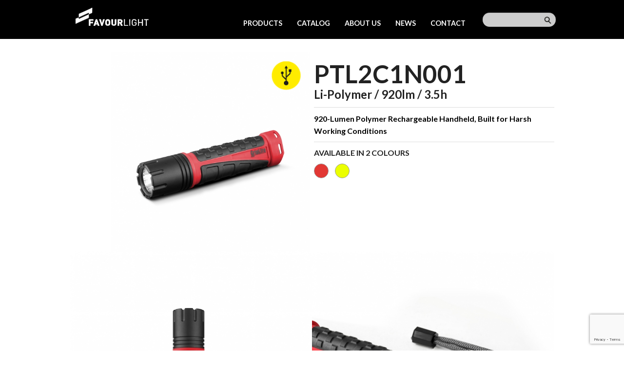

--- FILE ---
content_type: text/html; charset=UTF-8
request_url: https://favourlight.com/products/handheld/details/ptl2c1n001/
body_size: 5965
content:
<!DOCTYPE html>
<!--[if IE 8]><html lang="en-US" class="ie8"><![endif]-->
<!--[if lte IE 9]><html lang="en-US" class="ie9"><![endif]-->
<html lang="en-US">

<head>
    <meta charset="UTF-8">
    <meta http-equiv="X-UA-Compatible" content="IE=edge,chrome=1">
    <meta name="viewport" content="width=device-width, initial-scale=1.0, minimum-scale=1.0, maximum-scale=1.0">
    <link rel="dns-prefetch" href="//google-analytics.com">
    <title>PTL2C1N001 &#8211; Favour Light</title>
<meta name='robots' content='max-image-preview:large' />
<link rel='dns-prefetch' href='//www.google.com' />
<link rel='dns-prefetch' href='//fonts.googleapis.com' />
<link rel='dns-prefetch' href='//s.w.org' />
<link rel='stylesheet' id='contact-form-7-css'  href='https://favourlight.com/wp-content/plugins/contact-form-7/includes/css/styles.css?ver=5.4.2' type='text/css' media='all' />
<link rel='stylesheet' id='styles-css'  href='https://favourlight.com/wp-content/themes/favour/css/style.min.css?ver=5.8.1' type='text/css' media='all' />
<link rel='stylesheet' id='lato_font-css'  href='https://fonts.googleapis.com/css?family=Lato%3A300%2C400%2C700%2C900&#038;ver=5.8.1' type='text/css' media='all' />
<script type='text/javascript' src='https://favourlight.com/wp-content/themes/favour/js/vendor/jquery.js?ver=5.8.1' id='scriptsa-js'></script>
<script type='text/javascript' src='https://favourlight.com/wp-content/themes/favour/js/bundle.js?ver=5.8.1' id='scriptsb-js'></script>
<script type='text/javascript' src='https://favourlight.com/wp-content/themes/favour/js/vendor/languages/jquery.validationEngine-en.js?ver=5.8.1' id='scriptsc-js'></script>
<script type='text/javascript' src='https://favourlight.com/wp-content/themes/favour/js/vendor/bootstrap.min.js?ver=5.8.1' id='scriptsd-js'></script>
<link rel="https://api.w.org/" href="https://favourlight.com/wp-json/" /><link rel="canonical" href="https://favourlight.com/products/handheld/details/ptl2c1n001/" />
<link rel="alternate" type="application/json+oembed" href="https://favourlight.com/wp-json/oembed/1.0/embed?url=https%3A%2F%2Ffavourlight.com%2Fproducts%2Fhandheld%2Fdetails%2Fptl2c1n001%2F" />
<link rel="alternate" type="text/xml+oembed" href="https://favourlight.com/wp-json/oembed/1.0/embed?url=https%3A%2F%2Ffavourlight.com%2Fproducts%2Fhandheld%2Fdetails%2Fptl2c1n001%2F&#038;format=xml" />
<link rel="icon" href="https://favourlight.com/wp-content/uploads/2021/08/favicon.ico" sizes="32x32" />
<link rel="icon" href="https://favourlight.com/wp-content/uploads/2021/08/favicon.ico" sizes="192x192" />
<link rel="apple-touch-icon" href="https://favourlight.com/wp-content/uploads/2021/08/favicon.ico" />
<meta name="msapplication-TileImage" content="https://favourlight.com/wp-content/uploads/2021/08/favicon.ico" />
    <!--[if lt IE 10]>
        <script src="//cdnjs.cloudflare.com/ajax/libs/placeholders/3.0.2/placeholders.min.js"></script>
        <![endif]-->
    <!--[if lt IE 9]>
        <script src="//cdnjs.cloudflare.com/ajax/libs/livingston-css3-mediaqueries-js/1.0.0/css3-mediaqueries.min.js"></script>
        <script src="//cdnjs.cloudflare.com/ajax/libs/html5shiv/3.7.3/html5shiv.js"></script>
        <script src="//cdnjs.cloudflare.com/ajax/libs/selectivizr/1.0.2/selectivizr-min.js"></script>
        <![endif]-->
</head>

<body class="product-template-default single single-product postid-2039">
    <header class="fixed">
        <div class="container">
            <div class="row">
                <div class="large-12 columns">
                    <nav class="top-bar " data-topbar="">
                        <ul class="title-area">
                            <li class="name">
                                <h1>
                                    <a href="https://favourlight.com">
                                        <img src="https://favourlight.com/wp-content/themes/favour/images/all-logo.png" alt="FavourLight" width="150">
                                    </a>
                                </h1>
                            </li>
                            <li class="toggle-topbar menu-icon"><a href="#"><span></span></a></li>
                        </ul>
                        <section class="top-bar-section">
                            <ul class="menu right">
                                <li class="product-sub-menu-btn active">
                                    <a href="https://favourlight.com/products-landing" class="products-link">Products</a>
                                </li>
                                <li>
                                    <a href="https://favourlight.com/catalog">Catalog</a>
                                </li>
                                <li>
                                    <a href="https://favourlight.com/factory">About us</a>
                                </li>
                                <li>
                                    <a href="https://favourlight.com/news">News</a>
                                </li>
                                <li>
                                    <a href="https://favourlight.com/contact">Contact</a>
                                </li>
                                <li>
                                    <form method="get" class="search-form" action="https://favourlight.com/search/">
                                        <input type="text" name="search" class="search" autocomplete="off">
                                        <input type="submit" class="search-submit">
                                    </form>
                                </li>
                            </ul>
                        </section>
                    </nav>
                </div>
            </div>
        </div>
        <div class="product-sub-menu" style="top: -250px;">
            <div class="row">
            
                            <div class="large-2 medium-2 columns text-center ">
                    <a href="https://favourlight.com/products-list/new-lineup">
                        <img src="https://favourlight.com/wp-content/uploads/2025/09/FAVOUR-Logo.jpg" width="50"> <br>
                        <p>New lineup</p>
                        <img src="https://favourlight.com/wp-content/uploads/2025/09/PF0002N003-vaccum_3.jpg">
                    </a>
                </div>
                                <div class="large-2 medium-2 columns text-center ">
                    <a href="https://favourlight.com/products-list/handheld">
                        <img src="https://favourlight.com/wp-content/uploads/2021/07/20130707180231.jpg" width="50"> <br>
                        <p>Handheld</p>
                        <img src="https://favourlight.com/wp-content/uploads/2021/07/Web_IMG_9526edited-20180411103406.jpg">
                    </a>
                </div>
                                <div class="large-2 medium-2 columns text-center ">
                    <a href="https://favourlight.com/products-list/headlight">
                        <img src="https://favourlight.com/wp-content/uploads/category/8/20130803084543.jpg" width="50"> <br>
                        <p>Headlight</p>
                        <img src="https://favourlight.com/wp-content/uploads/category/8/Web_FavourLight_310-20180411145723.jpg">
                    </a>
                </div>
                                <div class="large-2 medium-2 columns text-center ">
                    <a href="https://favourlight.com/products-list/lantern">
                        <img src="https://favourlight.com/wp-content/uploads/category/9/20130803084551.jpg" width="50"> <br>
                        <p>Lantern</p>
                        <img src="https://favourlight.com/wp-content/uploads/category/9/Web_IMG_8521edited-20180411104215.jpg">
                    </a>
                </div>
                                <div class="large-2 medium-2 columns text-center ">
                    <a href="https://favourlight.com/products-list/industrial-light">
                        <img src="https://favourlight.com/wp-content/uploads/category/10/20130803084604.jpg" width="50"> <br>
                        <p>Industrial Light</p>
                        <img src="https://favourlight.com/wp-content/uploads/category/10/Webslider_IMG_1036edited-20201023164109.jpg">
                    </a>
                </div>
                                <div class="large-2 medium-2 columns text-center ">
                    <a href="https://favourlight.com/products-list/bike-light">
                        <img src="https://favourlight.com/wp-content/uploads/category/11/20130803084558.jpg" width="50"> <br>
                        <p>Bike Light</p>
                        <img src="https://favourlight.com/wp-content/uploads/category/11/products-landing-bikelight-20150705150022.jpg">
                    </a>
                </div>
                            </div>
            <div class="row">
                <div class="large-12 columns text-center">
                    <i class="fa fa-angle-up arrow"> </i>
                </div>
            </div>
        </div>
    </header>
<div class="product">
		<div class="row">
		<div class="large-5 large-offset-1 columns">
								<div class="ability-icon" style="right: 20px">
						<img src="https://favourlight.com/wp-content/themes/favour/images/icon/usb-icon.png" width="65">
					</div>
						<img src="https://favourlight.com/wp-content/uploads/product/837/croppedImg_102245987.jpeg" width="100%" class="product-image">
		</div>
		<div class="large-6 columns">
			<h1>
				PTL2C1N001			</h1>
			<h2>
				Li-Polymer / 920lm / 3.5h			</h2>
			<hr>
			<p>
				920-Lumen Polymer Rechargeable Handheld,
Built for Harsh Working Conditions			</p>
			<hr>
			<span class="color-label">
				Available in 2 colours			</span>

							<div class="color" data-url="https://favourlight.com/wp-content/uploads/product/837/croppedImg_563418579.jpeg" style="background:#e23834"></div>
							<div class="color" data-url="https://favourlight.com/wp-content/uploads/product/837/croppedImg_203654219.jpeg" style="background:#ebff00"></div>
					</div>
	</div>

	
	

			<div class="row">
			<div class="large-12 columns">
				<ul class='grid-photos'>
											<li>
							<div class="thumb-button">
								<img src="https://favourlight.com/wp-content/uploads/product/837/croppedImg_807074425.jpeg">
																	<div class="thumb-text">
										front View									</div>
															</div>
						</li>
																<li>
							<div class="thumb-button">
								<img src="https://favourlight.com/wp-content/uploads/product/837/croppedImg_385104835.jpeg">
																	<div class="thumb-text">
										Carrying Strap									</div>
															</div>
						</li>
									</ul>
			</div>
		</div>
				<div class="row">
			<div class="large-12 columns">
				<div class="thumb-button">
					<img src="https://favourlight.com/wp-content/uploads/product/837/croppedImg_48609552.jpeg">
											<div class="thumb-text">
							Tactical Switch						</div>
									</div>
			</div>
		</div>
	
			<div class="row">
			<div class="large-12 columns">
				<ul class='grid-photos'>
											<li>
							<div class="thumb-button">
								<img src="https://favourlight.com/wp-content/uploads/product/837/croppedImg_1481359068.jpeg">
																	<div class="thumb-text">
										clip to Helmet									</div>

															</div>
						</li>
																<li>
							<div class="thumb-button">
								<img src="https://favourlight.com/wp-content/uploads/product/837/croppedImg_1707057847.jpeg">
																	<div class="thumb-text">
										Low Battery Power Warning									</div>
															</div>
						</li>
									</ul>
			</div>
		</div>
	
	<div class="row text-center info-btn">
		<div class="large-4 small-4 columns no-padding-right">
			<a class="show-detail-btn" target="features">
				Features <span class="sign"> - </span>
			</a>
		</div>
		<div class="large-4 small-4 columns no-padding-right no-padding-left">
			<a class="show-detail-btn specs" target="specs">
				Specifications <span class="sign"> + </span>
			</a>
		</div>
		<div class="large-4 small-4 columns no-padding-left">
			<a class="show-detail-btn" target="ansi">
				ANSI <span class="sign"> + </span>
			</a>
		</div>
	</div>
	<div class="row features-detail  detail active">
		<div class="large-12 columns">
			<div class="info-detail ">
				<ul>
					
							<li>XM-L2 Cree White LED - Up to 920 Lumens</li>
											
							<li>New Reflector produces 300m Beam Throw</li>
											
							<li>4 Lighting Modes satisfy Different Lighting Needs - HIGH, MED & LOW Brightness Levels for General Illumination - BOOST Mode for Emergency</li>
											
							<li>Virtually Indestructible Polymer Body - IP6X Dust Proof - 2m Waterproof - 2m Drop-proof</li>
											
							<li>Direct Plug to Recharge by Micro USB</li>
											
							<li>Regulated Circuit with Protection from Over-charging & Over-discharging</li>
											
							<li>LED Indication shows Low Battery Warning & Charging Status</li>
											
							<li>Replaceable Battery Barrel as Backup Power</li>
											
							<li>Aluminium Head helps Heat Dissipation</li>
											
							<li>Rubberized Grip avoids Slip-Of-Hand Condition</li>
											
							<li>Universal Flashlight Mount for Helmet or Belt Attachment [Optional]</li>
															</ul>
			</div>
		</div>
	</div>

	<div class="row specs-detail detail ">
		<div class="large-12 columns">
			<div class="info-detail ">
				<ul>
											<li>
							<b>Colour</b>
						</li>
						<p>
							Red						</p>
											<li>
							<b>Operation</b>
						</li>
						<p>
							HIGH > MED > LOW > OFF<br />
[Press OFF if stays at any mode over 3 seconds, press<br />
again to return HIGH]<br />
TO SELECT BOOST MODE<br />
When any light mode is on, press and hold the operation<br />
button to activate BOOST mode.<br />
BOOST will stay on when the button is being pressed on<br />
and will last for a maximum of 10 seconds. Return to last<br />
selected lighting mode when the button is released.						</p>
											<li>
							<b>Battery Type</b>
						</li>
						<p>
							1 x 3.7V 2500mAh Li-polymer Rechargeable Battery[Included]						</p>
											<li>
							<b>Charging Info</b>
						</li>
						<p>
							4.5hrs Charging Time [DC5V 1000mA Input]<br />
Red LED ON - Charging<br />
Green LED ON - Fully Charged						</p>
											<li>
							<b>Battery Cycle</b>
						</li>
						<p>
							500 cycles						</p>
											<li>
							<b>Battery Power Red Indicator</b>
						</li>
						<p>
							Red LED FLASHING - Low Power						</p>
											<li>
							<b>Bulb Type</b>
						</li>
						<p>
							1 x XM-L2 Cree White LED						</p>
											<li>
							<b>Accessories</b>
						</li>
						<p>
							Carrying Strap & Micro USB Cable [Included]<br />
Spare Battery Barrel [Model RB0083, Order Separately]<br />
Helmet / Belt Mount [Model RV0010, Order Separately]						</p>
											<li>
							<b>Size</b>
						</li>
						<p>
							Ø43mm x 188mm						</p>
											<li>
							<b>Weight</b>
						</li>
						<p>
							244g [With Battery]						</p>
									</ul>
			</div>
		</div>
	</div>


	<div class="row ansi-detail detail ">
		<div class="large-12 columns">
			<div class="info-detail ">
				<div class="ansi" id="flip-scroll">
					<table id="rt1" class="rt cf" cellpadding="0" cellspacing="0" width="100%">
						<thead class="cf">
							<tr>
								<th>ANSI</th>
																		<th class="center aicon">
											<img src="https://favourlight.com/wp-content/uploads/ansi/1/Lumen Logo-20150731093453.png">
										</th>
																											<th class="center aicon">
											<img src="https://favourlight.com/wp-content/uploads/ansi/4/Beam Intensity Logo-20150731093515.png">
										</th>
																											<th class="center aicon">
											<img src="https://favourlight.com/wp-content/uploads/ansi/3/Beam Distance Logo-20150731093504.png">
										</th>
																											<th class="center aicon">
											<img src="https://favourlight.com/wp-content/uploads/ansi/6/Lumen Logo-runtime-20150805092943.png">
										</th>
																											<th class="center aicon">
											<img src="https://favourlight.com/wp-content/uploads/ansi/11/2m-20150817095308.png">
										</th>
																											<th class="center aicon">
											<img src="https://favourlight.com/wp-content/uploads/ansi/10/waterproof_2m-20150817100936.png">
										</th>
																								</tr>
						</thead>
						<tbody>
																								<tr>
										<td class="table-title">BOOST</td>
																																	<td class="center">
																											<span>
															920 Lumens														</span>
																									</td>
																																												<td class="center">
																											<span>
															23500cd														</span>
																									</td>
																																												<td class="center">
																											<span>
															300m														</span>
																									</td>
																																												<td class="center">
																											<span>
															NA														</span>
																									</td>
																																												<td class="center">
																											<span>
															<img src="https://favourlight.com/wp-content/themes/favour/images/check.png">
														</span>
																									</td>
																																												<td class="center">
																											<span>
															<img src="https://favourlight.com/wp-content/themes/favour/images/check.png">
														</span>
																									</td>
																																																																								</tr>
																								<tr>
										<td class="table-title">HIGH</td>
																																	<td class="center">
																											<span>
															550 Lumens														</span>
																									</td>
																																												<td class="center">
																											<span>
															13500cd														</span>
																									</td>
																																												<td class="center">
																											<span>
															225m														</span>
																									</td>
																																												<td class="center">
																											<span>
															3h30min														</span>
																									</td>
																																												<td class="center">
																											<span>
															<img src="https://favourlight.com/wp-content/themes/favour/images/check.png">
														</span>
																									</td>
																																												<td class="center">
																											<span>
															<img src="https://favourlight.com/wp-content/themes/favour/images/check.png">
														</span>
																									</td>
																																																																								</tr>
																								<tr>
										<td class="table-title">MED</td>
																																	<td class="center">
																											<span>
															260 Lumens														</span>
																									</td>
																																												<td class="center">
																											<span>
															6500cd														</span>
																									</td>
																																												<td class="center">
																											<span>
															155m														</span>
																									</td>
																																												<td class="center">
																											<span>
															8h														</span>
																									</td>
																																												<td class="center">
																											<span>
															<img src="https://favourlight.com/wp-content/themes/favour/images/check.png">
														</span>
																									</td>
																																												<td class="center">
																											<span>
															<img src="https://favourlight.com/wp-content/themes/favour/images/check.png">
														</span>
																									</td>
																																																																								</tr>
																								<tr>
										<td class="table-title">LOW</td>
																																	<td class="center">
																											<span>
															90 Lumens														</span>
																									</td>
																																												<td class="center">
																											<span>
															2000cd														</span>
																									</td>
																																												<td class="center">
																											<span>
															90m														</span>
																									</td>
																																												<td class="center">
																											<span>
															33h														</span>
																									</td>
																																												<td class="center">
																											<span>
															<img src="https://favourlight.com/wp-content/themes/favour/images/check.png">
														</span>
																									</td>
																																												<td class="center">
																											<span>
															<img src="https://favourlight.com/wp-content/themes/favour/images/check.png">
														</span>
																									</td>
																																																																								</tr>
													</tbody>
					</table>


					
				</div>
			</div>
		</div>
	</div>


		<div class="row  may-also-like">
		<div class="large-12 columns">
			<h1 class="text-center">You may also like</h1>
			<ul class="small-block-grid-2 medium-block-grid-2 large-block-grid-4">
									

					<li>
						<a href="https://favourlight.com/products/handheld/details/atm0m1n009">
							<img src="https://favourlight.com/wp-content/uploads/product/957/croppedImg_1949232981.jpeg" width="100%"> <br />
							<b>ATM0M1N009</b> <br />
							<b></b> <br />
						</a>
					</li>
									

					<li>
						<a href="https://favourlight.com/products/handheld/details/at0hc1n003">
							<img src="https://favourlight.com/wp-content/uploads/product/922/croppedImg_949892982.jpeg" width="100%"> <br />
							<b>AT0HC1N003</b> <br />
							<b></b> <br />
						</a>
					</li>
									

					<li>
						<a href="https://favourlight.com/products/handheld/details/at0pc1n041">
							<img src="https://favourlight.com/wp-content/uploads/2023/12/AT0PC1N041_3D_resized_2-scaled.jpg" width="100%"> <br />
							<b>AT0PC1N041</b> <br />
							<b></b> <br />
						</a>
					</li>
									

					<li>
						<a href="https://favourlight.com/products/handheld/details/at82c1n027">
							<img src="https://favourlight.com/wp-content/uploads/product/928/croppedImg_1675504737.jpeg" width="100%"> <br />
							<b>AT82C1N027</b> <br />
							<b></b> <br />
						</a>
					</li>
				
			</ul>
		</div>
	</div>
</div>
<footer>
	<div class="footer-break-ice" style="background:url('https://favourlight.com/wp-content/themes/favour/images/all-icebreak-bg.jpg') center center no-repeat; background-size:cover; " ;="">
		<div class="heading text-center">

			<div class="title">
				Keep in View of Our Latest News </div>

			<a href="https://favourlight.com/our-strength"> About us &gt; </a>

			<style>
				#wpcf7-f9364-o1 input, #wpcf7-f9364-o2 input {
					width: 280px;
					background: url(https://favourlight.com/wp-content/themes/favour/images/all-enter_arrow.png) #fff center right no-repeat !important;
					margin: 10px auto;
					font-weight: 900!important;
				}
			</style>
			<div class="newsletter">
				Sign up for newsletter
				<div role="form" class="wpcf7" id="wpcf7-f9364-o1" lang="en-US" dir="ltr">
<div class="screen-reader-response"><p role="status" aria-live="polite" aria-atomic="true"></p> <ul></ul></div>
<form action="/products/handheld/details/ptl2c1n001/#wpcf7-f9364-o1" method="post" class="wpcf7-form init" novalidate="novalidate" data-status="init">
<div style="display: none;">
<input type="hidden" name="_wpcf7" value="9364" />
<input type="hidden" name="_wpcf7_version" value="5.4.2" />
<input type="hidden" name="_wpcf7_locale" value="en_US" />
<input type="hidden" name="_wpcf7_unit_tag" value="wpcf7-f9364-o1" />
<input type="hidden" name="_wpcf7_container_post" value="0" />
<input type="hidden" name="_wpcf7_posted_data_hash" value="" />
<input type="hidden" name="_wpcf7_recaptcha_response" value="" />
</div>
<p><span class="wpcf7-form-control-wrap email"><input type="email" name="email" value="" size="40" class="wpcf7-form-control wpcf7-text wpcf7-email wpcf7-validates-as-required wpcf7-validates-as-email" aria-required="true" aria-invalid="false" placeholder="Email" /></span></p>
<div class="wpcf7-response-output" aria-hidden="true"></div></form></div>			</div>
		</div>
	</div>

	<div class="row copyright text-center">
		<div class="large-4 medium-4 columns">
			<img src="https://favourlight.com/wp-content/themes/favour/images/all-logo.png" alt="FavourLight" width="110">
		</div>
		<div class="large-4 medium-4 columns">
			<a href="https://favourlight.com/contact">
				Contact
			</a>
		</div>
		<div class="large-4 medium-4 columns">
			<a href="#">
				© 2026 Favour Light
			</a>
		</div>
	</div>
</footer>
<script type='text/javascript' src='https://favourlight.com/wp-includes/js/dist/vendor/regenerator-runtime.min.js?ver=0.13.7' id='regenerator-runtime-js'></script>
<script type='text/javascript' src='https://favourlight.com/wp-includes/js/dist/vendor/wp-polyfill.min.js?ver=3.15.0' id='wp-polyfill-js'></script>
<script type='text/javascript' id='contact-form-7-js-extra'>
/* <![CDATA[ */
var wpcf7 = {"api":{"root":"https:\/\/favourlight.com\/wp-json\/","namespace":"contact-form-7\/v1"}};
/* ]]> */
</script>
<script type='text/javascript' src='https://favourlight.com/wp-content/plugins/contact-form-7/includes/js/index.js?ver=5.4.2' id='contact-form-7-js'></script>
<script type='text/javascript' src='https://www.google.com/recaptcha/api.js?render=6Lc9xx4cAAAAABu7aOB2TlB8wan9Gawir3pKFxoC&#038;ver=3.0' id='google-recaptcha-js'></script>
<script type='text/javascript' id='wpcf7-recaptcha-js-extra'>
/* <![CDATA[ */
var wpcf7_recaptcha = {"sitekey":"6Lc9xx4cAAAAABu7aOB2TlB8wan9Gawir3pKFxoC","actions":{"homepage":"homepage","contactform":"contactform"}};
/* ]]> */
</script>
<script type='text/javascript' src='https://favourlight.com/wp-content/plugins/contact-form-7/modules/recaptcha/index.js?ver=5.4.2' id='wpcf7-recaptcha-js'></script>
</body>
</html>
<!-- <script>
	jQuery(document).ready(function() {

		$('.search').keypress(function(e) {

			var code = (e.keyCode ? e.keyCode : e.which);
			if (code == 13) { //Enter keycode
				$('.search-submit').trigger('click');
				e.preventDefault();
				return false;
			}

		});

		jQuery(".search").attr('autocomplete', 'off').typeahead({
			source: function(query, process) {

				jQuery.ajax({
					url: baseURL + "ajax/search",
					dataType: "json",
					type: 'POST',
					data: 'q=' + query,
					success: function(data) {

						var newData = [];
						jQuery.each(data, function() {
							newData.push(this.image + '#' + this.model_no + '#' + this.desc + '#' + this.uri + '#' + this.category_uri);
						});

						return process(newData);

					}
				});
			},
			matcher: function(item) {
				return true;
			},
			updater: function(item) {
				var parts = item.split('#');
				document.location = baseURL + "products/" + encodeURIComponent(parts[4]) + '/details/' + encodeURIComponent(parts[3]);

			},
			highlighter: function(item) {

				var parts = item.split('#');
				var desc = parts[2];
				if (desc.length > 27) {
					desc = desc.substring(0, 27) + '...';
				}
				html = '<div class="typeahead">';
				html += '<div class="media"><img width="50" src=' + baseURL + parts[0] + ' />';
				html += '<p class="media-heading">' + parts[1] + ' <br><span>' + desc + '' + '</span></p>';
				html += '</div>';
				return html;

				/*var query = this.query.split(' ').join('|');//.replace(/[\-\[\]{}()*+?.,\\\^$|#\s]/g, '\\$&');
				return item.replace(new RegExp('(' + query + ')', 'gi'), function ($1, match) {
					return '<strong>' + match + '</strong>';
				});*/
			},
			items: 5,
			minLength: 3
		});
	});
</script> -->

--- FILE ---
content_type: text/html; charset=utf-8
request_url: https://www.google.com/recaptcha/api2/anchor?ar=1&k=6Lc9xx4cAAAAABu7aOB2TlB8wan9Gawir3pKFxoC&co=aHR0cHM6Ly9mYXZvdXJsaWdodC5jb206NDQz&hl=en&v=PoyoqOPhxBO7pBk68S4YbpHZ&size=invisible&anchor-ms=20000&execute-ms=30000&cb=ccgf9x66gwru
body_size: 48597
content:
<!DOCTYPE HTML><html dir="ltr" lang="en"><head><meta http-equiv="Content-Type" content="text/html; charset=UTF-8">
<meta http-equiv="X-UA-Compatible" content="IE=edge">
<title>reCAPTCHA</title>
<style type="text/css">
/* cyrillic-ext */
@font-face {
  font-family: 'Roboto';
  font-style: normal;
  font-weight: 400;
  font-stretch: 100%;
  src: url(//fonts.gstatic.com/s/roboto/v48/KFO7CnqEu92Fr1ME7kSn66aGLdTylUAMa3GUBHMdazTgWw.woff2) format('woff2');
  unicode-range: U+0460-052F, U+1C80-1C8A, U+20B4, U+2DE0-2DFF, U+A640-A69F, U+FE2E-FE2F;
}
/* cyrillic */
@font-face {
  font-family: 'Roboto';
  font-style: normal;
  font-weight: 400;
  font-stretch: 100%;
  src: url(//fonts.gstatic.com/s/roboto/v48/KFO7CnqEu92Fr1ME7kSn66aGLdTylUAMa3iUBHMdazTgWw.woff2) format('woff2');
  unicode-range: U+0301, U+0400-045F, U+0490-0491, U+04B0-04B1, U+2116;
}
/* greek-ext */
@font-face {
  font-family: 'Roboto';
  font-style: normal;
  font-weight: 400;
  font-stretch: 100%;
  src: url(//fonts.gstatic.com/s/roboto/v48/KFO7CnqEu92Fr1ME7kSn66aGLdTylUAMa3CUBHMdazTgWw.woff2) format('woff2');
  unicode-range: U+1F00-1FFF;
}
/* greek */
@font-face {
  font-family: 'Roboto';
  font-style: normal;
  font-weight: 400;
  font-stretch: 100%;
  src: url(//fonts.gstatic.com/s/roboto/v48/KFO7CnqEu92Fr1ME7kSn66aGLdTylUAMa3-UBHMdazTgWw.woff2) format('woff2');
  unicode-range: U+0370-0377, U+037A-037F, U+0384-038A, U+038C, U+038E-03A1, U+03A3-03FF;
}
/* math */
@font-face {
  font-family: 'Roboto';
  font-style: normal;
  font-weight: 400;
  font-stretch: 100%;
  src: url(//fonts.gstatic.com/s/roboto/v48/KFO7CnqEu92Fr1ME7kSn66aGLdTylUAMawCUBHMdazTgWw.woff2) format('woff2');
  unicode-range: U+0302-0303, U+0305, U+0307-0308, U+0310, U+0312, U+0315, U+031A, U+0326-0327, U+032C, U+032F-0330, U+0332-0333, U+0338, U+033A, U+0346, U+034D, U+0391-03A1, U+03A3-03A9, U+03B1-03C9, U+03D1, U+03D5-03D6, U+03F0-03F1, U+03F4-03F5, U+2016-2017, U+2034-2038, U+203C, U+2040, U+2043, U+2047, U+2050, U+2057, U+205F, U+2070-2071, U+2074-208E, U+2090-209C, U+20D0-20DC, U+20E1, U+20E5-20EF, U+2100-2112, U+2114-2115, U+2117-2121, U+2123-214F, U+2190, U+2192, U+2194-21AE, U+21B0-21E5, U+21F1-21F2, U+21F4-2211, U+2213-2214, U+2216-22FF, U+2308-230B, U+2310, U+2319, U+231C-2321, U+2336-237A, U+237C, U+2395, U+239B-23B7, U+23D0, U+23DC-23E1, U+2474-2475, U+25AF, U+25B3, U+25B7, U+25BD, U+25C1, U+25CA, U+25CC, U+25FB, U+266D-266F, U+27C0-27FF, U+2900-2AFF, U+2B0E-2B11, U+2B30-2B4C, U+2BFE, U+3030, U+FF5B, U+FF5D, U+1D400-1D7FF, U+1EE00-1EEFF;
}
/* symbols */
@font-face {
  font-family: 'Roboto';
  font-style: normal;
  font-weight: 400;
  font-stretch: 100%;
  src: url(//fonts.gstatic.com/s/roboto/v48/KFO7CnqEu92Fr1ME7kSn66aGLdTylUAMaxKUBHMdazTgWw.woff2) format('woff2');
  unicode-range: U+0001-000C, U+000E-001F, U+007F-009F, U+20DD-20E0, U+20E2-20E4, U+2150-218F, U+2190, U+2192, U+2194-2199, U+21AF, U+21E6-21F0, U+21F3, U+2218-2219, U+2299, U+22C4-22C6, U+2300-243F, U+2440-244A, U+2460-24FF, U+25A0-27BF, U+2800-28FF, U+2921-2922, U+2981, U+29BF, U+29EB, U+2B00-2BFF, U+4DC0-4DFF, U+FFF9-FFFB, U+10140-1018E, U+10190-1019C, U+101A0, U+101D0-101FD, U+102E0-102FB, U+10E60-10E7E, U+1D2C0-1D2D3, U+1D2E0-1D37F, U+1F000-1F0FF, U+1F100-1F1AD, U+1F1E6-1F1FF, U+1F30D-1F30F, U+1F315, U+1F31C, U+1F31E, U+1F320-1F32C, U+1F336, U+1F378, U+1F37D, U+1F382, U+1F393-1F39F, U+1F3A7-1F3A8, U+1F3AC-1F3AF, U+1F3C2, U+1F3C4-1F3C6, U+1F3CA-1F3CE, U+1F3D4-1F3E0, U+1F3ED, U+1F3F1-1F3F3, U+1F3F5-1F3F7, U+1F408, U+1F415, U+1F41F, U+1F426, U+1F43F, U+1F441-1F442, U+1F444, U+1F446-1F449, U+1F44C-1F44E, U+1F453, U+1F46A, U+1F47D, U+1F4A3, U+1F4B0, U+1F4B3, U+1F4B9, U+1F4BB, U+1F4BF, U+1F4C8-1F4CB, U+1F4D6, U+1F4DA, U+1F4DF, U+1F4E3-1F4E6, U+1F4EA-1F4ED, U+1F4F7, U+1F4F9-1F4FB, U+1F4FD-1F4FE, U+1F503, U+1F507-1F50B, U+1F50D, U+1F512-1F513, U+1F53E-1F54A, U+1F54F-1F5FA, U+1F610, U+1F650-1F67F, U+1F687, U+1F68D, U+1F691, U+1F694, U+1F698, U+1F6AD, U+1F6B2, U+1F6B9-1F6BA, U+1F6BC, U+1F6C6-1F6CF, U+1F6D3-1F6D7, U+1F6E0-1F6EA, U+1F6F0-1F6F3, U+1F6F7-1F6FC, U+1F700-1F7FF, U+1F800-1F80B, U+1F810-1F847, U+1F850-1F859, U+1F860-1F887, U+1F890-1F8AD, U+1F8B0-1F8BB, U+1F8C0-1F8C1, U+1F900-1F90B, U+1F93B, U+1F946, U+1F984, U+1F996, U+1F9E9, U+1FA00-1FA6F, U+1FA70-1FA7C, U+1FA80-1FA89, U+1FA8F-1FAC6, U+1FACE-1FADC, U+1FADF-1FAE9, U+1FAF0-1FAF8, U+1FB00-1FBFF;
}
/* vietnamese */
@font-face {
  font-family: 'Roboto';
  font-style: normal;
  font-weight: 400;
  font-stretch: 100%;
  src: url(//fonts.gstatic.com/s/roboto/v48/KFO7CnqEu92Fr1ME7kSn66aGLdTylUAMa3OUBHMdazTgWw.woff2) format('woff2');
  unicode-range: U+0102-0103, U+0110-0111, U+0128-0129, U+0168-0169, U+01A0-01A1, U+01AF-01B0, U+0300-0301, U+0303-0304, U+0308-0309, U+0323, U+0329, U+1EA0-1EF9, U+20AB;
}
/* latin-ext */
@font-face {
  font-family: 'Roboto';
  font-style: normal;
  font-weight: 400;
  font-stretch: 100%;
  src: url(//fonts.gstatic.com/s/roboto/v48/KFO7CnqEu92Fr1ME7kSn66aGLdTylUAMa3KUBHMdazTgWw.woff2) format('woff2');
  unicode-range: U+0100-02BA, U+02BD-02C5, U+02C7-02CC, U+02CE-02D7, U+02DD-02FF, U+0304, U+0308, U+0329, U+1D00-1DBF, U+1E00-1E9F, U+1EF2-1EFF, U+2020, U+20A0-20AB, U+20AD-20C0, U+2113, U+2C60-2C7F, U+A720-A7FF;
}
/* latin */
@font-face {
  font-family: 'Roboto';
  font-style: normal;
  font-weight: 400;
  font-stretch: 100%;
  src: url(//fonts.gstatic.com/s/roboto/v48/KFO7CnqEu92Fr1ME7kSn66aGLdTylUAMa3yUBHMdazQ.woff2) format('woff2');
  unicode-range: U+0000-00FF, U+0131, U+0152-0153, U+02BB-02BC, U+02C6, U+02DA, U+02DC, U+0304, U+0308, U+0329, U+2000-206F, U+20AC, U+2122, U+2191, U+2193, U+2212, U+2215, U+FEFF, U+FFFD;
}
/* cyrillic-ext */
@font-face {
  font-family: 'Roboto';
  font-style: normal;
  font-weight: 500;
  font-stretch: 100%;
  src: url(//fonts.gstatic.com/s/roboto/v48/KFO7CnqEu92Fr1ME7kSn66aGLdTylUAMa3GUBHMdazTgWw.woff2) format('woff2');
  unicode-range: U+0460-052F, U+1C80-1C8A, U+20B4, U+2DE0-2DFF, U+A640-A69F, U+FE2E-FE2F;
}
/* cyrillic */
@font-face {
  font-family: 'Roboto';
  font-style: normal;
  font-weight: 500;
  font-stretch: 100%;
  src: url(//fonts.gstatic.com/s/roboto/v48/KFO7CnqEu92Fr1ME7kSn66aGLdTylUAMa3iUBHMdazTgWw.woff2) format('woff2');
  unicode-range: U+0301, U+0400-045F, U+0490-0491, U+04B0-04B1, U+2116;
}
/* greek-ext */
@font-face {
  font-family: 'Roboto';
  font-style: normal;
  font-weight: 500;
  font-stretch: 100%;
  src: url(//fonts.gstatic.com/s/roboto/v48/KFO7CnqEu92Fr1ME7kSn66aGLdTylUAMa3CUBHMdazTgWw.woff2) format('woff2');
  unicode-range: U+1F00-1FFF;
}
/* greek */
@font-face {
  font-family: 'Roboto';
  font-style: normal;
  font-weight: 500;
  font-stretch: 100%;
  src: url(//fonts.gstatic.com/s/roboto/v48/KFO7CnqEu92Fr1ME7kSn66aGLdTylUAMa3-UBHMdazTgWw.woff2) format('woff2');
  unicode-range: U+0370-0377, U+037A-037F, U+0384-038A, U+038C, U+038E-03A1, U+03A3-03FF;
}
/* math */
@font-face {
  font-family: 'Roboto';
  font-style: normal;
  font-weight: 500;
  font-stretch: 100%;
  src: url(//fonts.gstatic.com/s/roboto/v48/KFO7CnqEu92Fr1ME7kSn66aGLdTylUAMawCUBHMdazTgWw.woff2) format('woff2');
  unicode-range: U+0302-0303, U+0305, U+0307-0308, U+0310, U+0312, U+0315, U+031A, U+0326-0327, U+032C, U+032F-0330, U+0332-0333, U+0338, U+033A, U+0346, U+034D, U+0391-03A1, U+03A3-03A9, U+03B1-03C9, U+03D1, U+03D5-03D6, U+03F0-03F1, U+03F4-03F5, U+2016-2017, U+2034-2038, U+203C, U+2040, U+2043, U+2047, U+2050, U+2057, U+205F, U+2070-2071, U+2074-208E, U+2090-209C, U+20D0-20DC, U+20E1, U+20E5-20EF, U+2100-2112, U+2114-2115, U+2117-2121, U+2123-214F, U+2190, U+2192, U+2194-21AE, U+21B0-21E5, U+21F1-21F2, U+21F4-2211, U+2213-2214, U+2216-22FF, U+2308-230B, U+2310, U+2319, U+231C-2321, U+2336-237A, U+237C, U+2395, U+239B-23B7, U+23D0, U+23DC-23E1, U+2474-2475, U+25AF, U+25B3, U+25B7, U+25BD, U+25C1, U+25CA, U+25CC, U+25FB, U+266D-266F, U+27C0-27FF, U+2900-2AFF, U+2B0E-2B11, U+2B30-2B4C, U+2BFE, U+3030, U+FF5B, U+FF5D, U+1D400-1D7FF, U+1EE00-1EEFF;
}
/* symbols */
@font-face {
  font-family: 'Roboto';
  font-style: normal;
  font-weight: 500;
  font-stretch: 100%;
  src: url(//fonts.gstatic.com/s/roboto/v48/KFO7CnqEu92Fr1ME7kSn66aGLdTylUAMaxKUBHMdazTgWw.woff2) format('woff2');
  unicode-range: U+0001-000C, U+000E-001F, U+007F-009F, U+20DD-20E0, U+20E2-20E4, U+2150-218F, U+2190, U+2192, U+2194-2199, U+21AF, U+21E6-21F0, U+21F3, U+2218-2219, U+2299, U+22C4-22C6, U+2300-243F, U+2440-244A, U+2460-24FF, U+25A0-27BF, U+2800-28FF, U+2921-2922, U+2981, U+29BF, U+29EB, U+2B00-2BFF, U+4DC0-4DFF, U+FFF9-FFFB, U+10140-1018E, U+10190-1019C, U+101A0, U+101D0-101FD, U+102E0-102FB, U+10E60-10E7E, U+1D2C0-1D2D3, U+1D2E0-1D37F, U+1F000-1F0FF, U+1F100-1F1AD, U+1F1E6-1F1FF, U+1F30D-1F30F, U+1F315, U+1F31C, U+1F31E, U+1F320-1F32C, U+1F336, U+1F378, U+1F37D, U+1F382, U+1F393-1F39F, U+1F3A7-1F3A8, U+1F3AC-1F3AF, U+1F3C2, U+1F3C4-1F3C6, U+1F3CA-1F3CE, U+1F3D4-1F3E0, U+1F3ED, U+1F3F1-1F3F3, U+1F3F5-1F3F7, U+1F408, U+1F415, U+1F41F, U+1F426, U+1F43F, U+1F441-1F442, U+1F444, U+1F446-1F449, U+1F44C-1F44E, U+1F453, U+1F46A, U+1F47D, U+1F4A3, U+1F4B0, U+1F4B3, U+1F4B9, U+1F4BB, U+1F4BF, U+1F4C8-1F4CB, U+1F4D6, U+1F4DA, U+1F4DF, U+1F4E3-1F4E6, U+1F4EA-1F4ED, U+1F4F7, U+1F4F9-1F4FB, U+1F4FD-1F4FE, U+1F503, U+1F507-1F50B, U+1F50D, U+1F512-1F513, U+1F53E-1F54A, U+1F54F-1F5FA, U+1F610, U+1F650-1F67F, U+1F687, U+1F68D, U+1F691, U+1F694, U+1F698, U+1F6AD, U+1F6B2, U+1F6B9-1F6BA, U+1F6BC, U+1F6C6-1F6CF, U+1F6D3-1F6D7, U+1F6E0-1F6EA, U+1F6F0-1F6F3, U+1F6F7-1F6FC, U+1F700-1F7FF, U+1F800-1F80B, U+1F810-1F847, U+1F850-1F859, U+1F860-1F887, U+1F890-1F8AD, U+1F8B0-1F8BB, U+1F8C0-1F8C1, U+1F900-1F90B, U+1F93B, U+1F946, U+1F984, U+1F996, U+1F9E9, U+1FA00-1FA6F, U+1FA70-1FA7C, U+1FA80-1FA89, U+1FA8F-1FAC6, U+1FACE-1FADC, U+1FADF-1FAE9, U+1FAF0-1FAF8, U+1FB00-1FBFF;
}
/* vietnamese */
@font-face {
  font-family: 'Roboto';
  font-style: normal;
  font-weight: 500;
  font-stretch: 100%;
  src: url(//fonts.gstatic.com/s/roboto/v48/KFO7CnqEu92Fr1ME7kSn66aGLdTylUAMa3OUBHMdazTgWw.woff2) format('woff2');
  unicode-range: U+0102-0103, U+0110-0111, U+0128-0129, U+0168-0169, U+01A0-01A1, U+01AF-01B0, U+0300-0301, U+0303-0304, U+0308-0309, U+0323, U+0329, U+1EA0-1EF9, U+20AB;
}
/* latin-ext */
@font-face {
  font-family: 'Roboto';
  font-style: normal;
  font-weight: 500;
  font-stretch: 100%;
  src: url(//fonts.gstatic.com/s/roboto/v48/KFO7CnqEu92Fr1ME7kSn66aGLdTylUAMa3KUBHMdazTgWw.woff2) format('woff2');
  unicode-range: U+0100-02BA, U+02BD-02C5, U+02C7-02CC, U+02CE-02D7, U+02DD-02FF, U+0304, U+0308, U+0329, U+1D00-1DBF, U+1E00-1E9F, U+1EF2-1EFF, U+2020, U+20A0-20AB, U+20AD-20C0, U+2113, U+2C60-2C7F, U+A720-A7FF;
}
/* latin */
@font-face {
  font-family: 'Roboto';
  font-style: normal;
  font-weight: 500;
  font-stretch: 100%;
  src: url(//fonts.gstatic.com/s/roboto/v48/KFO7CnqEu92Fr1ME7kSn66aGLdTylUAMa3yUBHMdazQ.woff2) format('woff2');
  unicode-range: U+0000-00FF, U+0131, U+0152-0153, U+02BB-02BC, U+02C6, U+02DA, U+02DC, U+0304, U+0308, U+0329, U+2000-206F, U+20AC, U+2122, U+2191, U+2193, U+2212, U+2215, U+FEFF, U+FFFD;
}
/* cyrillic-ext */
@font-face {
  font-family: 'Roboto';
  font-style: normal;
  font-weight: 900;
  font-stretch: 100%;
  src: url(//fonts.gstatic.com/s/roboto/v48/KFO7CnqEu92Fr1ME7kSn66aGLdTylUAMa3GUBHMdazTgWw.woff2) format('woff2');
  unicode-range: U+0460-052F, U+1C80-1C8A, U+20B4, U+2DE0-2DFF, U+A640-A69F, U+FE2E-FE2F;
}
/* cyrillic */
@font-face {
  font-family: 'Roboto';
  font-style: normal;
  font-weight: 900;
  font-stretch: 100%;
  src: url(//fonts.gstatic.com/s/roboto/v48/KFO7CnqEu92Fr1ME7kSn66aGLdTylUAMa3iUBHMdazTgWw.woff2) format('woff2');
  unicode-range: U+0301, U+0400-045F, U+0490-0491, U+04B0-04B1, U+2116;
}
/* greek-ext */
@font-face {
  font-family: 'Roboto';
  font-style: normal;
  font-weight: 900;
  font-stretch: 100%;
  src: url(//fonts.gstatic.com/s/roboto/v48/KFO7CnqEu92Fr1ME7kSn66aGLdTylUAMa3CUBHMdazTgWw.woff2) format('woff2');
  unicode-range: U+1F00-1FFF;
}
/* greek */
@font-face {
  font-family: 'Roboto';
  font-style: normal;
  font-weight: 900;
  font-stretch: 100%;
  src: url(//fonts.gstatic.com/s/roboto/v48/KFO7CnqEu92Fr1ME7kSn66aGLdTylUAMa3-UBHMdazTgWw.woff2) format('woff2');
  unicode-range: U+0370-0377, U+037A-037F, U+0384-038A, U+038C, U+038E-03A1, U+03A3-03FF;
}
/* math */
@font-face {
  font-family: 'Roboto';
  font-style: normal;
  font-weight: 900;
  font-stretch: 100%;
  src: url(//fonts.gstatic.com/s/roboto/v48/KFO7CnqEu92Fr1ME7kSn66aGLdTylUAMawCUBHMdazTgWw.woff2) format('woff2');
  unicode-range: U+0302-0303, U+0305, U+0307-0308, U+0310, U+0312, U+0315, U+031A, U+0326-0327, U+032C, U+032F-0330, U+0332-0333, U+0338, U+033A, U+0346, U+034D, U+0391-03A1, U+03A3-03A9, U+03B1-03C9, U+03D1, U+03D5-03D6, U+03F0-03F1, U+03F4-03F5, U+2016-2017, U+2034-2038, U+203C, U+2040, U+2043, U+2047, U+2050, U+2057, U+205F, U+2070-2071, U+2074-208E, U+2090-209C, U+20D0-20DC, U+20E1, U+20E5-20EF, U+2100-2112, U+2114-2115, U+2117-2121, U+2123-214F, U+2190, U+2192, U+2194-21AE, U+21B0-21E5, U+21F1-21F2, U+21F4-2211, U+2213-2214, U+2216-22FF, U+2308-230B, U+2310, U+2319, U+231C-2321, U+2336-237A, U+237C, U+2395, U+239B-23B7, U+23D0, U+23DC-23E1, U+2474-2475, U+25AF, U+25B3, U+25B7, U+25BD, U+25C1, U+25CA, U+25CC, U+25FB, U+266D-266F, U+27C0-27FF, U+2900-2AFF, U+2B0E-2B11, U+2B30-2B4C, U+2BFE, U+3030, U+FF5B, U+FF5D, U+1D400-1D7FF, U+1EE00-1EEFF;
}
/* symbols */
@font-face {
  font-family: 'Roboto';
  font-style: normal;
  font-weight: 900;
  font-stretch: 100%;
  src: url(//fonts.gstatic.com/s/roboto/v48/KFO7CnqEu92Fr1ME7kSn66aGLdTylUAMaxKUBHMdazTgWw.woff2) format('woff2');
  unicode-range: U+0001-000C, U+000E-001F, U+007F-009F, U+20DD-20E0, U+20E2-20E4, U+2150-218F, U+2190, U+2192, U+2194-2199, U+21AF, U+21E6-21F0, U+21F3, U+2218-2219, U+2299, U+22C4-22C6, U+2300-243F, U+2440-244A, U+2460-24FF, U+25A0-27BF, U+2800-28FF, U+2921-2922, U+2981, U+29BF, U+29EB, U+2B00-2BFF, U+4DC0-4DFF, U+FFF9-FFFB, U+10140-1018E, U+10190-1019C, U+101A0, U+101D0-101FD, U+102E0-102FB, U+10E60-10E7E, U+1D2C0-1D2D3, U+1D2E0-1D37F, U+1F000-1F0FF, U+1F100-1F1AD, U+1F1E6-1F1FF, U+1F30D-1F30F, U+1F315, U+1F31C, U+1F31E, U+1F320-1F32C, U+1F336, U+1F378, U+1F37D, U+1F382, U+1F393-1F39F, U+1F3A7-1F3A8, U+1F3AC-1F3AF, U+1F3C2, U+1F3C4-1F3C6, U+1F3CA-1F3CE, U+1F3D4-1F3E0, U+1F3ED, U+1F3F1-1F3F3, U+1F3F5-1F3F7, U+1F408, U+1F415, U+1F41F, U+1F426, U+1F43F, U+1F441-1F442, U+1F444, U+1F446-1F449, U+1F44C-1F44E, U+1F453, U+1F46A, U+1F47D, U+1F4A3, U+1F4B0, U+1F4B3, U+1F4B9, U+1F4BB, U+1F4BF, U+1F4C8-1F4CB, U+1F4D6, U+1F4DA, U+1F4DF, U+1F4E3-1F4E6, U+1F4EA-1F4ED, U+1F4F7, U+1F4F9-1F4FB, U+1F4FD-1F4FE, U+1F503, U+1F507-1F50B, U+1F50D, U+1F512-1F513, U+1F53E-1F54A, U+1F54F-1F5FA, U+1F610, U+1F650-1F67F, U+1F687, U+1F68D, U+1F691, U+1F694, U+1F698, U+1F6AD, U+1F6B2, U+1F6B9-1F6BA, U+1F6BC, U+1F6C6-1F6CF, U+1F6D3-1F6D7, U+1F6E0-1F6EA, U+1F6F0-1F6F3, U+1F6F7-1F6FC, U+1F700-1F7FF, U+1F800-1F80B, U+1F810-1F847, U+1F850-1F859, U+1F860-1F887, U+1F890-1F8AD, U+1F8B0-1F8BB, U+1F8C0-1F8C1, U+1F900-1F90B, U+1F93B, U+1F946, U+1F984, U+1F996, U+1F9E9, U+1FA00-1FA6F, U+1FA70-1FA7C, U+1FA80-1FA89, U+1FA8F-1FAC6, U+1FACE-1FADC, U+1FADF-1FAE9, U+1FAF0-1FAF8, U+1FB00-1FBFF;
}
/* vietnamese */
@font-face {
  font-family: 'Roboto';
  font-style: normal;
  font-weight: 900;
  font-stretch: 100%;
  src: url(//fonts.gstatic.com/s/roboto/v48/KFO7CnqEu92Fr1ME7kSn66aGLdTylUAMa3OUBHMdazTgWw.woff2) format('woff2');
  unicode-range: U+0102-0103, U+0110-0111, U+0128-0129, U+0168-0169, U+01A0-01A1, U+01AF-01B0, U+0300-0301, U+0303-0304, U+0308-0309, U+0323, U+0329, U+1EA0-1EF9, U+20AB;
}
/* latin-ext */
@font-face {
  font-family: 'Roboto';
  font-style: normal;
  font-weight: 900;
  font-stretch: 100%;
  src: url(//fonts.gstatic.com/s/roboto/v48/KFO7CnqEu92Fr1ME7kSn66aGLdTylUAMa3KUBHMdazTgWw.woff2) format('woff2');
  unicode-range: U+0100-02BA, U+02BD-02C5, U+02C7-02CC, U+02CE-02D7, U+02DD-02FF, U+0304, U+0308, U+0329, U+1D00-1DBF, U+1E00-1E9F, U+1EF2-1EFF, U+2020, U+20A0-20AB, U+20AD-20C0, U+2113, U+2C60-2C7F, U+A720-A7FF;
}
/* latin */
@font-face {
  font-family: 'Roboto';
  font-style: normal;
  font-weight: 900;
  font-stretch: 100%;
  src: url(//fonts.gstatic.com/s/roboto/v48/KFO7CnqEu92Fr1ME7kSn66aGLdTylUAMa3yUBHMdazQ.woff2) format('woff2');
  unicode-range: U+0000-00FF, U+0131, U+0152-0153, U+02BB-02BC, U+02C6, U+02DA, U+02DC, U+0304, U+0308, U+0329, U+2000-206F, U+20AC, U+2122, U+2191, U+2193, U+2212, U+2215, U+FEFF, U+FFFD;
}

</style>
<link rel="stylesheet" type="text/css" href="https://www.gstatic.com/recaptcha/releases/PoyoqOPhxBO7pBk68S4YbpHZ/styles__ltr.css">
<script nonce="IikWl4syHaGehzU1ACYUIA" type="text/javascript">window['__recaptcha_api'] = 'https://www.google.com/recaptcha/api2/';</script>
<script type="text/javascript" src="https://www.gstatic.com/recaptcha/releases/PoyoqOPhxBO7pBk68S4YbpHZ/recaptcha__en.js" nonce="IikWl4syHaGehzU1ACYUIA">
      
    </script></head>
<body><div id="rc-anchor-alert" class="rc-anchor-alert"></div>
<input type="hidden" id="recaptcha-token" value="[base64]">
<script type="text/javascript" nonce="IikWl4syHaGehzU1ACYUIA">
      recaptcha.anchor.Main.init("[\x22ainput\x22,[\x22bgdata\x22,\x22\x22,\[base64]/[base64]/[base64]/[base64]/[base64]/[base64]/KGcoTywyNTMsTy5PKSxVRyhPLEMpKTpnKE8sMjUzLEMpLE8pKSxsKSksTykpfSxieT1mdW5jdGlvbihDLE8sdSxsKXtmb3IobD0odT1SKEMpLDApO08+MDtPLS0pbD1sPDw4fFooQyk7ZyhDLHUsbCl9LFVHPWZ1bmN0aW9uKEMsTyl7Qy5pLmxlbmd0aD4xMDQ/[base64]/[base64]/[base64]/[base64]/[base64]/[base64]/[base64]\\u003d\x22,\[base64]\\u003d\x22,\x22Zgliw6ZELmHCm8OGBcObwqzCv8K6w4PDoxgCw5vCs8KTwpILw6jCmhLCm8OIwrDCgMKDwqcfMSXCsEhYasOub8KwaMKCHsOeXsO7w5JqEAXDnMKWbMOWYCt3A8Kdw6YLw63CrcKgwqcww5vDo8O7w7/DrWdsQzdwVDxsOy7Dl8Osw4rCrcO8UixEACnCjsKGKmFDw75Zf2JYw7QeQy9YI8KHw7/CojYzaMOmS8OhY8K2w5thw7PDrSR6w5vDpsOAW8KWFcKGM8O/[base64]/Do8Omw5vCj8Oxw6QucT9UwonDu3oqWV7CuT0qwqVPwqDDrEhQwrMgPB1Ew7cAwq7DhcKww7rDkzBmwqo2CcKAw4QlBsKiwoHCj8KyacKqw4QxWHoUw7DDtsOldQ7Dj8Kdw4BIw6nDumYIwqFHVcK9wqLChsK1OcKWKRvCgQVFe07CgsKpH3rDiW/Dl8K6wq/[base64]/DmCRBw5jCuC1WLG/CvcOGIcOHw5VrwpMeaMOvwp/Dt8KmaTvCtzd1w7/DmSnDkmM+wrRUw4PCr08uVT4mw5HDp0VRwpLDvsKkw4ICwrALw5DCk8KQbjQxKSLDm39scsOHKMOZV0rCnMO3aEp2w5fDjsOPw7nCv0PDhcKJaE4MwoFgwqfCvETDjMOsw4PCrsKNwqjDvsK7wpd8dcKaOkJ/wpcmUGRhw7Qqwq7CqMOkw71zB8KPSsODDMKiKVfChXLDkQMtw7LCtsOzbjoEQmrDvTggL3DCgMKYT1TDijnDlVHCgmoNw41abD/CmMODWcKNw7LCnsK1w5XCvk8/JMKTVyHDocKFw7XCjyHCtTrClsOyasOtVcKNw7JLwr/CuBtKBnhzw417wpxiIHdwWGJnw4Itw7FMw53DuEgWC3/CvcK3w6tew7wBw6zCmsKPw6TDr8K6csO8SSl1w7x0wo8Sw7Ejw7E8wq/[base64]/DglfDoMK1JcO/w5TCuyM6wrHDuSjDj3EQanvDh1lxwqcQNMOmw6M0w4xFwpADw6wnw4Z+JsKVwrM/w7zDgRcFDSbDiMKQbsO5IMOcw4ACOMOpSSHCjXAawpnDiT3DmEdjwo9uw4ImNDIPISnDrhDDoMO1MMOORynDusOIw4RXHwFFw4vCjMK5bRTDpCFSw5/[base64]/DqMOzYMO+woAmaMK/[base64]/[base64]/[base64]/DqnfCr8Oqw5PCjwnCpsKtwq/[base64]/DjMOjw6fCiXHCgcKvSsKlcsK9wqlBw5Usw5DDtBbCv3vCt8KAw4RkXWRKPMKJwrLDp1zDl8KqOz3DpCUzwpnCucKawosfwrrCmMOWwo3Djw7DtH8gXU/DlAc/IcKCU8ORw5MdScKSasO3HFwHw6DCrsK6Qh/CjsKIwpgJDFPCvcOQwp1iwq10csOeWMKzTS7Cs2s/[base64]/Dmz3DicKJw53DmAZZwo0OIMOfwoTCnW7CnMOLccOuw6zDnw5halDDr8OQwqjCmWkJKkzDlcOWd8Kyw51swoLDqMKDVk/Ch0zDlTHCh8KKwpDDlV04UMOrPsOAOMKEw4p2wqbChjfCvMK4wowGJMKuYMOeSMKQXcKew4Vnw70wwpF1ScO/wrvDk8Oaw7UUwpTCpsOIw5ldwrskwpEfw6/DvltWw6AcwrrDrsKXwpDChz7CtBnCsirDmhLDlMOEw5rDkMKTwpkdOz48XkRQYCnCnizDp8Kpw7TDj8K7HMKmw4lIajDCmElxaz3DjQ1QSMKlbsOyC2zDj0nDnxfDhG3DlSHCiMOpJUBTw5jDqMOKAW/CncKMa8OIwpR/wqbDtsOLwpLCqcOgw6jDrsOlM8KTV3XDq8OEZl4ow43DmQvCo8KlM8KYwqRtwo/CrMKXw44iwq7CqlgWJMKYw7kQD38OU2cxUFsaYcO4w5pwXh7DpWHCtwA+HEfClcO9w555d3Zuw5EARFpeMAhzwrxVw5YMwqgDwrXCpBzDt0/[base64]/w7rDlw7DiWUndcOpwoLCij/DiC8DwqfDuMO+w7PCtsKhLlXCmMKIwrkvw5LCqMKNw4TDnWnDq8KzwqPDizfCrcKSw5nDs23DhMK5dyrCl8KUwoPDiFPDmS3Dmxw1w5FXO8O8XcOJwqHCpTPCrcOpwqpPW8KJw6HChMK4Yjs+wojDsWPCvcKFwqZrwoEaDMKCMMKABMOKfQciwos/[base64]/CkDXCsnjDg3LDtWbDuGxiwqfChCPDjcKCw7fChgHDsMOySg1bwoVdw7c1wqrDmsO9fSxvwrxqwoQccMOJU8OOXcO0bFZAeMKMGBPDu8OWdcKqXwN9wrXDjMOrw5XDmMO/B0c4woULLijCs3TDlcOwJcKMwoLDoybDkcOxw6Mkw7E7wqIVwqRpw67CkQxqw4IQTGR7woXDscKjw7zCucKCwqPDnMKCwoMGRmh9FcKLw6wcfUh2QGBaNG/CjMKtwpNDJ8K1w4MqbsKhQEbCvR7DtsOvwpHDoVghw4vDoxBGOMKTworDgmUfRsOHIU3CqcKVw7fCrcOkBsOxW8KcwqrCsTbCtz56CW7Ct8KcCsOzwr/CunTDmsOnw7lGw6bDqG3CoknCmsO6ccOew4MAdMOQwo7CksOZw5d8w7bDpm/CrB9uUTUXGCQ4PMKbK3vCtznCtcOXwoDDi8Kww61yw5XDrSlmwrgBwr7DpMKlNxNiIMKzccOdQsOWwp/CjcOAw77DiXrDhhEmFcOyC8KLD8KfFMKtw47Dm3Yhw6zCjHx8wrk3w7Qcw7rDnsK5wpvDvFHCqVLDucOFLBHDhSLCkMOuJn9iwrBSw7zDpsOOw5hDQSLCh8KdRX1hDxwYa8Ocw6hlwopMczYFw45PwqPCi8OKw4DDrcOTwrtjZ8KnwpJew7PDhMOBw713acO/WWjDtMOlwpQDBMKVw7bCmMO0W8KBwqRUw7hLwrJNw4XDnMKnw447w4TChlXDikApw4zDqkHCqzRfSXTClmPDl8OYw7TCunTCjsKPw7/CoEHDssOMV8Ojw7nCmsOPZjdmw5PDo8OPWxvDm0dJwqrDvzIsw7M+N0bCqR5Cw5tJDjHDuhLDhVzCo1llHVEKHsOkw5JfMcKyHTHDlMOQwpPDqMO+ZcOyfsKiwpzDoirDjcOuQEYlw5HDkQ7DlsKPEsO6FsOiwrDDs8KhP8KUw6nCu8OJN8OIw4/CncK7wqbCmsO/fQJfw6jDhCjCq8K2w6IHYMKWw4YLeMOSH8KEFTPCtcOuBsOPcMOrw44TQsKQwrnDnUFQwqk8BB8jW8ObcSrCvHZXH8ObesK7w5vDjQHDgVvDnV1Dw5bCjjtvwr/CuDwpMDfDmcKLw6wSw4xqZDbCj2pBwrTCvmQMIGPDmMOew7/Dli5/QsKnw4QVw7HCusKaw57DmMKOYsKjwqQrecO8bcK4M8OLHyh1wqfCk8K2bcK5PT8cFMOSMWrDgcOpw4J8Xj3DswrClz7CtsK8w4/DkRfDoSTDssO+w7gow6JMw6Yaw63CkMO7wqLCsDJCw4N8YGzDgcKwwoBoBHkHfGNGcX3DnMKkAzNaKyFXMsOHO8KPBsKldUzCt8O/JR7Dg8OVJcKEwp/DqRZuPBwdwr88ZsO5wrPDlxJkAsKXZQTDgcOswoV2w68nBMOgCjTDlzXClwYOw7s5w5jDh8OPw5HCvVIXP0ZaT8OJPMODHMO3wqDDvQpRwq3CrMOobzg1fMKjZcOKwpvCosOwFB7CtsKew4IGwoM1TR/Ct8K9JxvDvWRswpzDmcKme8K2w43ChGs4woHDqsK+X8KaCcOKw4J0GSPClQI9WGVZwpLCnQsBccOFw4LDmRrDrMOxw7FpOxLDq2rCp8Omw497BF0rwpJ6QjnChC/Ci8K+YyExw5fDuygfMkQWdGV4a03DszhDw7QZw49uJ8K1w71wScOlUsKVwop6w5sQQgl6w4jCq1tHw6FaW8KdwoU9woXCgF7Clhs/UsO9w7JNwoxPccKfwo/ChTXCiSDDi8KKw73DmShUTxhzwqrDpBUwwqjCvSnCiAjCpGc/[base64]/CvVXDiX8Hwp9iW1fDtytLw7godHbDnULDkMK9ST/DlVTDh07DicO1M1QWA2ogwqxFwo8ww61uaxcDw5rCrcK5w7vDtBU9woEVwpTDsMO8w5Yqw7XCkcOzSX0PwrR8RhBWwo3CpHVIcsORw67CjgxLYm3Cr01zw73CiVhpw5rCh8O2Zw5/RSjDoBbCvzwVYRtYw75ew4EUEMKbwpPCl8KXTQ0jwot9dC/CusOdwpoZwqdnwqTChyrCrMKrQiPCkyI2e8OxZ0TDpwYYQsKZw752LFxkXMK1w4JuJ8KOGcOfBz56JFPCvcOZfcOacHHCisOHFWnCt1rDogcEw7TCgloDUcK7wqLDo2QYIBgaw4zDgMOvTyA0HcO0HsK7w4HCp23DpcOkKMOuw45Yw5DDtcKDw6nDpnrCmnXDlcO5w6/CvWbCunDCqMKEw44QwrhjwqFudxQlw4nDj8Ksw7Yewq/[base64]/N8KfGsO5w7RFFzsNwqoww7PCjGdyw7DDscKaO8OTA8KmH8KETnzCtHBxUVnCv8Kaw6wuQcO5w7LDhcOidijCmXvDucKbN8K9wpUYwpHCqsOuwqTDnsKWYsOVw4LCl1Q0DMO6wqrCm8KLElLDmWwlWcOuEWtMw6DDgcOWGXLDiXcBc8KpwqB/[base64]/w4fDm8KhKlpxwo7CnkY4SMKsIMKCMMO8wprCmQkpYcK7w73Cl8OwAGpRw53DqsOIwpRIccO4w6rCsSZETnvDuQ/CtcOGw4psw7HDnMKZw7XDlhnDr17Cgg/Dj8Kaw7NLw6p1f8KUwq1PTAgbS8KUCEFWIcKmwqxJw6TCogrDmUzDk3bCkMOxwpPCpH/[base64]/[base64]/wrFbBkg6w5Bqw4zDh0LDpMKnXcKiw53DnsKTw7nDqAhMSkVAw4laf8Klw6QyAyDDnhvDq8OJw7zDvMOow5XCpMOkB3fDjsKswrvCv13CscOEKl3ClcOdwoHDi3/[base64]/DrsOAw6IlasOiQsKSIR7CucK3wp4qwpLCnALDpUzCjMKcw7F/w49VccONwrLCjcOAJ8KFMcOVw7fDtDMlwplBQ0NnwosuwpwswpopVAYzwrLCgggPecOawqkdwrnDol7Cgk9LV0LCnE7CssO4w6Now5DCnUvCrMODw73Dl8OgVSVHwozClMO/S8O3wp3DmAjDmELCmMKRwpHDnMOXL2jDhGTCnE7DiMKnQcOEXkQbYwAOw5TCk01rwr3DucOwW8Kyw4/[base64]/Dr8ObDHLDkMOpL3kow7/CocOoPcKFKH/DlsKiXCPCvMKvwr9tw4pOwpLDgMKLbWZ3LcO/Jl/CpUlsJ8KfQEvDvMOVwrlEQG7CpXvCvCDDuxvDuilxw49bw4vCtEzCow5ZY8OfZAUaw6LCt8KQI1LChxLCssOcw6UjwqIRw6w0SQvClCPCjcKNw7dmw4clb245w48eGcOqTMOsRMK1woVGw6HDqTMVw63Dl8KqZh7CjMKmw7w1wp3Ck8K6AMOFX1rDvBrDnT3DoT/CtwPCo3dIwqhRw5nDu8Okwrh6wqojD8OnCCp+w5DCrMOxw5zDuWNNw6Y5w6jCrMOOw69aRX7CnsK4ecOfw6Miw4TDj8KFRMK2dVdDw6A0eUAtw4/[base64]/wrIEwoXCriDCiHJUIA1jZxrDv8OHZsOiZW3Cp8KCw5BCOBsdIsOuwogBLSI0wpsAPMKvwqUzAQPCpEvCtMKdwpRuUsKtCsOjwqTCtsKqwp8xNMK7dcOsPMKBw4dAAcO2JS19EMKmKk/[base64]/CkSrCnF5jVsK0w4HDosKYwrZSNcK8fsKxwo8Yw7HCgWIEPsOkecOYZQ0Zw4DDr2hqwosmCMKQV8OdGUnDkWEuFsOpwoLCmDHCg8OlGMONI1MaAloWw4daNirDu2Iow4jDpD/[base64]/DpcKMw5DDrDsfbsOiw6/CgcKed8OKw5rDmcKKw4fCgAddw5d7wptWw6UYwo/CtDYqw7AuAHrCgcOHSjvDi2vCoMOdAMOxwpZ4w7opKMOiwqHDscOjMnXCqREPGB7DrBZqwr8kw7DDl2k9GCTCjV1nA8KiSEBZw5lOIy5bwpfDt8KBGmNZwqVqwqdNw5kpP8OaSsOXw4fCmsKAwrrCtMKjw7EXw5zCghNKw7/DknnCt8KVPizCpW3DvMOnB8OAHB8yw6QKw4hRBCnCryN5woo4w7hyGFsAa8KnIcOSS8KBP8Okw753w7TCt8O7K17ChyFkwqoMCMKtw6DCg1hDe0DDvAXDqBx1w6jCpS8ic8O1NSfCukPCgRZtaxzDicOKw4ZZXsK5CcKlwog9wpFEwpIYKmVvwrnDrsKnwqrDkUZWwp/Du20oLwFWPcORwoXChE7CgwwowpfDhBohR3c4KcK6FlfCrMKvwoTDkcKnfkDCrzJYS8KRwoV8cUzCmcKUwrZ/f0cdYsOVw6LCgxjDs8Ksw6QRaz/DhXcNw5ILwph6IsOBEj3DjmrDjsK+wrYBw5B0MkvCq8OwZnfDmsOfw4vCj8OwTQU+PcKswrfClVAwVBUawqkVXHXDpGvDnzwCdMK5w5gDw6nDu1HDp0HDozDDtkTCjSLDn8K9T8OPfi4Hw5YOFjBBw6Ypw78TLcOLKksASll/[base64]/CoAoqwpnDqVIOwoDCtyFuwovCosKOwr9Lw75fwozCkMKNSMODwo7DqQ9Jw6wpw7Vew6XDtsK/w71Hw7FLJsOjIgTDlFrDssO6w5kew6M2w48Tw7goICl1D8KXGMK9wrwhPB3DsBXDpsKWVm05UcKoH24lw7Yrw77CisOvw6XCoMO3DMKDfsKJYl7DqsO1L8KMw6zDnsOFP8Oyw6bCkmLCpSzDpSbDs29oOsKzHsOzdjPDhsKlflwCw6HClj7CkH5SwoTDo8Kww5Mhwq/DqsO/[base64]/[base64]/CuS/DuS0ow4bDgm8bwrzDi3RwwqTCu3xNw7HCqiQDwpIpw5g5wqYSw4tow6wmDMKlwp3DuUfCkcO6JcKWQcKkwqfCgzUnVwkHb8KGw4TCrMO9LsKrwrNEwrAHFy9kwpzCvXNDw6LDiC5Rw73ConBIw7kWw5DDly0BwosGwq7Ck8KIclTDuA1Ka8OTSMKbwp/Cm8OJZhksa8Oxw7zCohPDjMKIw7XDt8O6ZcKcCCxebT0Ew5zChlt9w4vCgsKzw5t/[base64]/ChsKgw5c7BUTCkzbDuStSFsOwdlQ5w5fCkjrCl8OhO2DCl0dTw4xNwrfClsKtwoDCmMKXKybCoHvDvcKOw5LCssOjYsO7w4QUwq/DssKDM10+aDwXAsK4wqXCmzXDoVfCrX8cwrM5wrTCpsOdF8KJJFDDqRE/[base64]/EwApw6XCv8O3wqjDrDkYKcOYw7UQfU02wpXCjMKwwrTDt8Ohw4vCisK7w73DtMKDdkdqwrDCixNUP1rDvsODXcK+w6fDjsKhw60Xw7zDv8Krwp/ChcOOM1rCjzgvw6fCqX3Cp0zDmcOpw4w1RcKWC8KCJErCnAISw47CsMO5wr95w5XDjMKQwpjCrXkQLsKSwr/ClMKxwo5uW8O5bkXChsO9cQPDlcKIasKnWUBebFtYwpQcQ3x9F8OyPcKqw7zCgsOTwoc6ccKOU8KQSSN5BsKnw77DlFnDv3HCsUvCrlgqOsKrecOMw7QDw5Etwqt3YxTCv8O6KizDrcKbZcKFw65Pw7o9VsKlw7fCi8O6wobDvg7DicKrw6zCscKpcm/Cr3E6bsOBwrXDhsKzwpJbKh43DTfCmwR+wqfCo0Mrw5PCm8Ojw5LChMOBwrHDuVfDqcOkw5TDpnDCqXzCo8KMKCJ0wqBvYWrCvsO8w6rDoVrDrHfDkcOPHVdpwo0UwoUzeGQvT2lgWSRfB8KBHcOiFsKLwo3CpDPCucO7w6d4TkFvYX/CqnRmw4HCicOyw6bCmkl/w47DmB52w6zCqA5vw5sec8KZwqdRFMKuw5MaWzsLw6vDlWpoJVQoOMKzwrtDaChzO8KTZWzDn8KnLX/CqcKjNsOcI1LDp8Khw7peNcKBw6xkwqrDhGhrw47CinvDhm3CtsKqw7vCpg5IBMOGw4AgeTHCiMKqTUwTw4w2J8OhTzNOZ8OWwqFPdMKHw4/DmlHChcKswqwow6JkDcORw44EUEw4dTN0w6YeRSvDvH4hw5bDnsKFdHoqKMKRHcKhCCZUwq7Do3wgVgtBEcKKwpHDlD83w6hXw5ZlFmjDikvCv8K3FcK5w57Dv8O7wpfDl8OnGwfCjMKbZhjCocOTwoNsworDisK9wr5yYsORwoFowpUGwpjCllE/w6lkbsOWwogXFsOew77Ci8Oiw6Jqwr3DvMONU8KWw69LwqfCtw8CIsKfw6wHw6DDrF3CpWbDjGwvw6hzSVrDiUTDpyc4woTDrMO3cCxcw7hlKGfCk8K3w4/[base64]/JTpBw5xneRDDjsKrNVLDgH0EW8OtwpjCkMOnw6vDoMOxw45Iw7fDqsOtwrBfw67DuMOLwqrDpcO1ZQk3w5/CiMOfw6DDrxk7Ki9vw5fDp8O0FGrDpnjDssOQYHrDssKZRcOFwrzCvcOzw6nCpMK7wrtnw5MDwqFxw4LDmG/[base64]/[base64]/Dt04EUsOydcOhwo/CpyHCscKQQsOKwrvChg1lLRbCgkHDiMOcwqtQwoTCrsO1wprDnyXDhcKfw7jCqEkiw6fDq1bDvcONP1QxXBfDucOqVB/DocKlwokmw6jCumQCwolCw6zCi1LCpMO4wrzDscO7MMOUX8KyB8OcDcKQw4JXTMOqw73Dm29HXsOHK8KzR8ONN8OtKy7CjMKDwpILcxnCiRrDtcOOw6DClTo9w7lQwp/DnBfCgHlQwrnDnMKXw6jDvGdgw6hROcKSCcOhwqBKasKiOmE7w7XCnl/DjMKiwodnHsK6O3g8wpgrw6cGBWLCozYkw5pkw7oNw73DvGjCpiobw4zDigY0VnvCiHJFw7DCiFXDlG7DocKuGzICw5XCmA/DjRbCvMKpw7bCjcKow69twphsOxfDhVhOw5bCj8KsDMKBwo/[base64]/Dp8KmRsKxw7HCpw9swrNywpRJcCDDs0PDnEFjdjUpw5RaZMKgGMKEw4xlLsKkMMOMVyQWw7/Cr8KHw4HDo03DoBrDk35Hw51bwplRw73Csit/[base64]/[base64]/DmMKXw6jDog57woVSwrXClABYwpTCv0/DgcKUw6BhwozDs8Ouwr0VU8OFGsOIwo3DpsKrwq1sVX0Ww412w6vCpAbCuSEHbTIVKFzCgcKVEcKdwo17KcOjUsKCCRxAY8OmAEQewpBMw5UGb8KdUsOhwqrCi1fCoQEqPsK6wqnDgkdacsK5DMOrb087w7PDg8OEFE/DnMKUw6M/Uh3Cm8Kow7dlbcKhSiHDnltpwqJ6woHCiMO2DMOswrDChsKBwqfCoFAvw4nCnMKcSizDm8OvwoZ7JcKzMyxOMsKBA8Ovw7jDvjcNHsOoM8OFw5vDnkPCoMOkfMODOiLClMK7K8KRw6c3ZwsiQ8KcP8O/[base64]/CiMOTw5hfFngEwoRxw6p6U8KXw4fChlkSw70AHQzDr8KCw7FOw4XCgMKgQ8KkXCNFLxV4e8O8wrrCpMKDah9kw6s/w5HDtcOtw4wmw63DuDh8w4TCtibCm0TCucK+wqEBwrHCiMOJw6sGw4vCjMO6w7bDnsOsVsOEMGjDmRItwo/[base64]/DkyTCnAxYwobCtMKkwr/[base64]/EQDDgMKtBcOTQHLCuzvCgcK/[base64]/CnH/CoMKpZsKNYcO3WD/Cn8KecHzDnXYbdsK0T8OVw7kiw6NrMTNlwr9Iw64VZ8K3EMK7wqt6EMKiw7/CjsKLGyVmwr9lw43DpgFDw7TDiMO3Th/[base64]/Cp8KuwrfDoMOiwpTCnRvCk8OEFAnCvwhIHkVpw7/[base64]/w6jCsgTDnsOAwosuS0TCrT5mwoddwr4NEsOJc8O+wo05w5kUw5d7woRQUVHDqCTCqwnDvkdew5LDq8KRacKEw5HDgcK7wqTDssKywo7DrsOrw6fDvcOCSDJ9e1JAwq/CkQ9FV8KDOMO7csKdwoQywrXDoyRNwqANwodjw45vfzYow6cVXVgfAsK9C8O5J3cPw6/DsMOQw57DkQ8PXsOlcAPClsO0PcKYVFPCj8OVwpQ/[base64]/VD0/UjAYw7PDnkNgN8Kiwp9YwpoSwp/Dix3DpsOzNsOZb8KgDcOlwqZ/wq0Gcm04M0d7woQzw5lHw60gXB/DgcKxVMOnw41+wojCl8K4w4/Cr2xXwqrCpsK8OsKZwq7Co8KwV2vCvnbDjcKNw6HDm8KVZcOpPyfCkMKiwpvCgwHCmsOwbh/[base64]/w5HCrcO0FBLDksKsBWjCj8KXbC/Dig7DoVHDtj3CvMKiw5p+w6rClVJGcHjDlMO0RsKlwq1sLlrCl8KYDjgBwq96PDA2P2sQworCkcOMwolRwobCtsKHMcO+B8KsCgvDicO1DMOSA8Orw750XGHCicOZH8OvDsKdwoBvYxpWwrXCo1cIGcOwwq/[base64]/Dl2fDqsKQw7QKwpHDksKWBcOtCcKzRS9Aw71dBzLCiMK5DlMSw5rCgsKtIcOWGD/DsG/DvBpUasKOUsK6VsOCLcKIecKLNcO3w4DCnCzCtQPDpsKVOxvCknvCosKSVcK/[base64]/[base64]/[base64]/ecKRwrg+OMKkBMKQw47CpnRmPMKAfl7Ch1LDoBMrGMOJw5HDs2dxLMKfwq9WGcOdTDbCk8KAMsKLFMOkFz7CjcO3CcOANnwNfUvDncKXOMOGwpNrU01ow48wbsKnw6XDoMKyN8KAwrFkZ0jDnE/CmFtgEcKkMMOjw6bDrznDs8K8EMOGJlzCvcOaAXUVfzjCuQjCksOIw4nCtSjCnWA8w5xSXQAgKBpPZMKVwo7DuhbChw3DtMOcw689woF3w45aQsKjScOGw4J6JRUXZ13CvnBGaMOqwrEEw6zCjcOMfMKowq/Cn8OiwpzClMOzAMKHwqFQSMOBwpjCpMOxwrbCqsOpw6gzNMKBdMKVwpDDi8KIw45wwpzDg8KpZRQsPwN/[base64]/CicKhfQXChMOoekEQw4nCuXvDv8OWRcKdTxfCm8KKw6/DqcKYwoLDuEEtc2JEQMKtClF3wpo+esOKwpo8MExiwpjCvEQTeiZnw6zCncO5R8OFwrZDw6dSw44kwrPDnGl/eTRIBBR1BDTCtMOtXAg6LlHDvkTDlwHCkcO3GQB+fnJ0Y8Kdwr/Cn0EINkMCw4DDoMK9JcKsw71XZMOHbAUYF3rDuMO/JzbCjTJkScKmw6LCoMKRD8OEKcOjKEfDhsKHwpjDhh3DjWMnYMO7wqPDvcO9w5Vrw6Qew7bCrkHDjDZZCMOiwobCjMOMDE9jesKSwrlIwrTDln7CjcKFUGI8w5UywrdNUcKiCBhWQ8OpVcOHw5/CuR8uwpkCwqXDnUohwps9w4nDssKuY8Kxw7PCsXdgw4BjDBo5w4bDtsK/[base64]/w4Bgwp/[base64]/DrsOuwrHDogx/w6zDhMKBI8KLwoXDvDDDoMK7wrXDtsKmw7/DvsOCwqjClE/DnsOMwrx2SHgSwovCm8OIwrHDtRc7ZjXCrWUaHMKOLsOqw5DDpsKGwoVuwo8VJcOLbjHCvB/Dj0XCrcKBGMOmw6VHGsK/Q8OGwpDCkMO5PsOubsKxwqbCsWlrK8K0Vm/Ck3rDnXfDlgY6wo4HKQrCosKJwp7DjsOuKsKyOMOjf8KXQsOmKn9ZwpUFSVR6wrHCsMKecBnCtsKjVcOjwpEvw6Y2R8Ofw6vDksKlIsKUEH/DpMOIJgdxFG/Ch3ZPw7UywqTCtcKFQsKzN8KFwr1bw6ETFAETBBTDo8K+w4bDlsKBHnB7VcKIKAQpwppsGyQiRMO3GMKUKxzCrmPCgnA3w67CoGPDmF/[base64]/[base64]/Cl8KMd8KYBF3Ck1FWw7lgw7zCqMKQw4DClMK3XMKnw4pcw6M/[base64]/[base64]/dCrCvkI3SsKoOknDicKRwotHDMKmwq05w4XDlMOoHCACw5/Cs8KFEF4Rw7bDogXDrGDCv8OeFsOLMywfw7HDoyXDshrCsDQww4MNa8O9wpfDkUkfwppkwpMLaMO7wpwkBCTDuRzDisK4wpRADcKdw5Mdw6Blwqk8w5Z2wrhyw6/CgsKOB3vCkn49w5wAwqTDvX3DnUhbw7lAw719w6kjw53DkisiNsKTX8Oqwr7Cr8O6wq8+wrzDmcORw5DDp3lxw6Efw7rDozzCvFnDp3DCk1PChsOHw6bDmcObZX1EwrAiwoLDnE3Ci8KFwr3Dkx0FIFHDucOWa3IcNMKNZBhNwqvDpTrCssK2FXXDv8OSAMO/w6nCucOsw6PDgsK4wr/CqktZwq87ZcKGwpYbw7NZwpLCvhvDrMOjcDzCisO1cVbDq8ORcDhYJsONb8KHwpDCvcO3w5/ChE46A3vDg8KFw6RFwrvDnVrCucKOw7HDm8OUwq8qw5bCscKOAwXDvR5ESR3CuSphw4tOMHbDsyjCqMKNZD3CpcKiwosaDR1YGMKICsKWw5DCi8KswqzCuHgAbEzDisOcfcKdwoR7f2TCpMOewqXCoBQLBkvDkcO9YMOewovCsS0dwpBkwpzCrcOpZ8Oyw4XCom/CliAZw4HDqRRRwr3Cn8Kuw7/Cp8KrQcOHwrLDnUnCi2jCkGl2w63Ds3DClcK6M3gebsO0w5rCnAwyIjfDt8OLPsK9w7zDtATDv8OTNcO2HUhaSsOVecOPYSUQHsOUaMK6w4XChMKOwqnCvBECw45ew7nDksO/DcK9csOZNsOuF8K5ecKYw5XDn3DCkUvDiF5mAcKiw4LChMOkworDp8KkYsOvwrbDlWpqERrCmSHDhTNvIcOTw5/[base64]/CoMO5wpI9w6DCgwPDncKLNA7DmQVFwqHCjsKew5wew5tiTsKpeg5VGWsfCcObR8KCwpF5CQbCpcOEJ2nDp8O2w5XDhcKcw4NfSMKmEMKwCMObXFtkw68rFRHCr8Kcw5s9w5QafAVGwofDvQjDqsOWw4Z6woxoT8OkPcKMwpdzw5xHwp/DvxjCrsKEb3pEwp3CsAzCiXPCqGLDnUjDlwLCmcO6wqd7L8OLT1AWPMKCf8K0BRMAGlnCrzXCscKPw5HCkDMJwpc2FSMlw5QGw61Pwp7CuD/CsmlWwoAlGEXCi8Kfw4TCn8O6MHVVesKwQnoqwqdrasKfB8KpfsK5wpJNw4bDl8KFwotdw6dzecKJw5HDp0rDrRhEw6jChMO6MMKGwoZxS33Coh3ClcK/OMOpAMKXMAHCsWgyFcK+w6/Cv8K3wqBxw5XDpcKaHsKMYUM4JMO9MDp0GWXCh8KXwociwqLDtF/DlcKGdMKCw6cwfMOqw7DCqsKUaSnDtn/DsMKlU8OuwpLCiSHCvnVUXsOANsKwwpbDqj/DqsK0wobCrsKDwrMIGRjChsOtNFQJcMKMwqIKw5Ycwq3ChFhAwqIrwpLCpigOUX5CLH/CmcOnYMK1YicWw75mMMOywokmE8KtwrgqwrDDoHoMH8KPFHNwHcODckjCvXHChMOCVQLDjCkSwp1JdhAQw5PCji3Cr1IQO08IwrXDv2pAw7dWw59+w5BEfMKiw6/DjVTDqsOMw7HDjsOvw4JoM8OfwrkEw5UCwqcFRMO0LcKjw6LDsMK/w5/Dh33CusKlw7nCusKMw4N5JU0PwqbDmxXDo8KqVEFVfMOZXA9xw4DDiMOAw5jDkzx/wq4jw7s1wonCu8KrDhE+w6/DgMOzWcOGw49rDhXCjsO1PD4Ew5xcRcK6wrzDh2XCk0rCmsOkFE3DrsOPw6rDu8OjY03CkMOLw78FZ0zCnsKTwpVWwpLChVd7EWLDnirCtcOkex7CqsKpLEUnL8O1NMOYAMOAwpA1w4/CmTJvKcKsGcOUL8K+B8O7eRDCrVfCihvDh8KSAsKOJcKrw5hld8KAV8OWwq09wqAIAkg7W8OfURLCmMK/w77DhsKUw7jCnMOJCsKGYMOiccOKfcOqwqFYw5jCuinCqmlbSlnCiMKWQG/DpnEEfUTDonMawq0wOsK6XGDCgyl4wp0jwrHDqjnDrcK8w4VGw7hyw4VcXmnDgsOIwqsaQ2R7w4PCnBDDv8K8NsOVWMKiwq/CoD0nAhFkKRXCplnCgQTDlhjDlGofWVIxcMKPJBfCpGvDlE/CocK4woTDrMOdNMO4wqYeNsKbLcOLwp/ClG3CpBJCDMOcwroCXV5PRmsHPcOES2DDgsOnw6IUw4Z8wqtHKQ/DhH/CosOgwpbCmUIPw5XChHkmw6HDrzXClBd/[base64]/[base64]/[base64]/[base64]/DrCVxCyTDgi7CpnrDnsKIXcOILycsw7N2Jw3CqMKBLcOBw5AqwqYsw4Yawr3DncK0wp7DpDoKNm3CkcOpw67DrcOZwoTDqzNHwpdWw5/DqknCg8OCTMOhwrrDmsKMfMOUVGURDcOswo7Dsg/DjMKHYMKhw411wqs5wqXCosOBw6jDn3fCssKXL8OywpfDsMKUSMK9wrguwqY4w7dqCsKEwoZowr4eQUrCsWLDmcOcF8OxwpzDqQrClhdab17DvMO/w5DDg8Omw7bCucOywobDrTfCpEA7wpJgw7bDtcKuwpPDucOXwpbCpxbDvMKHB2tpKwUBw63CvRHDo8KoVMOaWsOjwpjCssOODcOgw6nCuUvDiMOwMMOxMTvDp1ICwotzwoE7a8OEwrvCpTAKwpFNMRp0woHChEnCiMKMYMOGwr/[base64]/w4ZVdWhjKcKXZMObwqsMMUPDh8OndljDpGMeD8OsO0zCtcOgGsKtdDh4BGLDssKgXVRPw7TCmiTCkMOpLy/[base64]/[base64]\\u003d\\u003d\x22],null,[\x22conf\x22,null,\x226Lc9xx4cAAAAABu7aOB2TlB8wan9Gawir3pKFxoC\x22,0,null,null,null,1,[21,125,63,73,95,87,41,43,42,83,102,105,109,121],[1017145,652],0,null,null,null,null,0,null,0,null,700,1,null,0,\[base64]/76lBhnEnQkZnOKMAhnM8xEZ\x22,0,0,null,null,1,null,0,0,null,null,null,0],\x22https://favourlight.com:443\x22,null,[3,1,1],null,null,null,1,3600,[\x22https://www.google.com/intl/en/policies/privacy/\x22,\x22https://www.google.com/intl/en/policies/terms/\x22],\x22T4hUc6+0Q+A2Eg7IhV8li/Uxxty4PTA+COl0Xk7asPQ\\u003d\x22,1,0,null,1,1769103637188,0,0,[129,158],null,[72,66,207],\x22RC-S1V0VZ59D3U0gw\x22,null,null,null,null,null,\x220dAFcWeA7ZYrvATGGpKHeWuTNyWXWWZwKiOi0YKLcM9nFM4s_JqSQ35C2QJ1L3qGwLbin243E1va0A6gqF3O7JjIGz-CIf8pFnvA\x22,1769186436994]");
    </script></body></html>